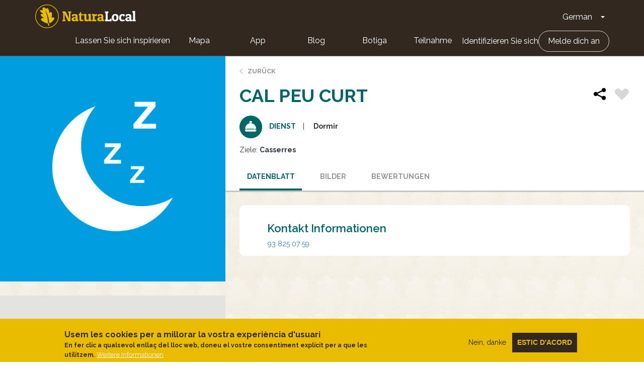

--- FILE ---
content_type: image/svg+xml
request_url: https://naturalocal.net/themes/custom/naturalocal/images/arrow-left.svg
body_size: 5
content:
<svg xmlns="http://www.w3.org/2000/svg" viewBox="0 0 13.008 13.009">
  <defs>
    <style>
      .cls-1 {
        fill: none;
        stroke: #b8b8b8;
        stroke-linecap: square;
        stroke-miterlimit: 10;
      }
    </style>
  </defs>
  <path id="Combined_Shape" data-name="Combined Shape" class="cls-1" d="M0,8.4V0H8V.8H.8V8.4Z" transform="translate(0.707 6.364) rotate(-45)"/>
</svg>
